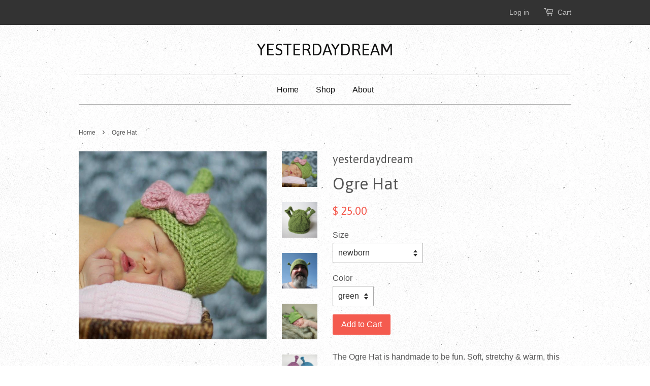

--- FILE ---
content_type: text/html; charset=utf-8
request_url: https://yesterdaydream.com/products/ogre-hat-1
body_size: 14852
content:

<!doctype html>
<!--[if lt IE 7]><html class="no-js lt-ie9 lt-ie8 lt-ie7" lang="en"> <![endif]-->
<!--[if IE 7]><html class="no-js lt-ie9 lt-ie8" lang="en"> <![endif]-->
<!--[if IE 8]><html class="no-js lt-ie9" lang="en"> <![endif]-->
<!--[if IE 9 ]><html class="ie9 no-js"> <![endif]-->
<!--[if (gt IE 9)|!(IE)]><!--> <html class="no-js"> <!--<![endif]-->
<head>

  <!-- Basic page needs ================================================== -->
  <meta charset="utf-8">
  <meta http-equiv="X-UA-Compatible" content="IE=edge,chrome=1">

  
  <link rel="shortcut icon" href="//yesterdaydream.com/cdn/shop/t/4/assets/favicon.png?v=153711073452426378701648833794" type="image/png" />
  

  <!-- Title and description ================================================== -->
  <title>
  Ogre Hat &ndash; YESTERDAYDREAM
  </title>

  
  <meta name="description" content="The Ogre Hat is handmade to be fun. Soft, stretchy &amp;amp; warm, this item can be worn throughout the year and it&#39;s guaranteed to be a stand-out accessory. This hat makes a wonderful photo prop, wonderfully fun baby shower gift, or just a great, playful conversation piece. Seamlessly knit by hand using soft yarn in the p">
  

  <!-- Social meta ================================================== -->
  

  <meta property="og:type" content="product">
  <meta property="og:title" content="Ogre Hat">
  <meta property="og:url" content="https://yesterdaydream.com/products/ogre-hat-1">
  
  <meta property="og:image" content="http://yesterdaydream.com/cdn/shop/products/accessories_14f9c9d6-554f-4f9e-8628-08136eba0b64_grande.jpg?v=1678824319">
  <meta property="og:image:secure_url" content="https://yesterdaydream.com/cdn/shop/products/accessories_14f9c9d6-554f-4f9e-8628-08136eba0b64_grande.jpg?v=1678824319">
  
  <meta property="og:image" content="http://yesterdaydream.com/cdn/shop/products/il_fullxfull.487897589_29h3_5cebbc60-b0d6-4aa8-9309-6ac6ba5e52f1_grande.jpg?v=1678824319">
  <meta property="og:image:secure_url" content="https://yesterdaydream.com/cdn/shop/products/il_fullxfull.487897589_29h3_5cebbc60-b0d6-4aa8-9309-6ac6ba5e52f1_grande.jpg?v=1678824319">
  
  <meta property="og:image" content="http://yesterdaydream.com/cdn/shop/products/il_fullxfull.235120246_0b20b938-ae9a-45d1-8abd-39d07aba68bf_grande.jpg?v=1678824319">
  <meta property="og:image:secure_url" content="https://yesterdaydream.com/cdn/shop/products/il_fullxfull.235120246_0b20b938-ae9a-45d1-8abd-39d07aba68bf_grande.jpg?v=1678824319">
  
  <meta property="og:price:amount" content="25.00">
  <meta property="og:price:currency" content="USD">


  <meta property="og:description" content="The Ogre Hat is handmade to be fun. Soft, stretchy &amp;amp; warm, this item can be worn throughout the year and it&#39;s guaranteed to be a stand-out accessory. This hat makes a wonderful photo prop, wonderfully fun baby shower gift, or just a great, playful conversation piece. Seamlessly knit by hand using soft yarn in the p">

<meta property="og:site_name" content="YESTERDAYDREAM">



<meta name="twitter:card" content="summary">




  <meta name="twitter:title" content="Ogre Hat">
  <meta name="twitter:description" content="The Ogre Hat is handmade to be fun. Soft, stretchy &amp;amp; warm, this item can be worn throughout the year and it&#39;s guaranteed to be a stand-out accessory. This hat makes a wonderful photo prop, wonderfully fun baby shower gift, or just a great, playful conversation piece. Seamlessly knit by">
  <meta name="twitter:image" content="https://yesterdaydream.com/cdn/shop/products/accessories_14f9c9d6-554f-4f9e-8628-08136eba0b64_medium.jpg?v=1678824319">
  <meta name="twitter:image:width" content="240">
  <meta name="twitter:image:height" content="240">



  <!-- Helpers ================================================== -->
  <link rel="canonical" href="https://yesterdaydream.com/products/ogre-hat-1">
  <meta name="viewport" content="width=device-width,initial-scale=1">
  <meta name="theme-color" content="#f45b4f">

  <!-- CSS ================================================== -->
  <link href="//yesterdaydream.com/cdn/shop/t/4/assets/timber.scss.css?v=30040301306964991031657750489" rel="stylesheet" type="text/css" media="all" />
  <link href="//yesterdaydream.com/cdn/shop/t/4/assets/theme.scss.css?v=90812421744606386731657750489" rel="stylesheet" type="text/css" media="all" />

  

  
    
    
    <link href="//fonts.googleapis.com/css?family=Asap:400" rel="stylesheet" type="text/css" media="all" />
  




  <!-- Header hook for plugins ================================================== -->
  <script>window.performance && window.performance.mark && window.performance.mark('shopify.content_for_header.start');</script><meta id="shopify-digital-wallet" name="shopify-digital-wallet" content="/11196770/digital_wallets/dialog">
<meta name="shopify-checkout-api-token" content="b67143a805a8ddf2f24c18bfdd8d2d96">
<link rel="alternate" type="application/json+oembed" href="https://yesterdaydream.com/products/ogre-hat-1.oembed">
<script async="async" src="/checkouts/internal/preloads.js?locale=en-US"></script>
<link rel="preconnect" href="https://shop.app" crossorigin="anonymous">
<script async="async" src="https://shop.app/checkouts/internal/preloads.js?locale=en-US&shop_id=11196770" crossorigin="anonymous"></script>
<script id="apple-pay-shop-capabilities" type="application/json">{"shopId":11196770,"countryCode":"US","currencyCode":"USD","merchantCapabilities":["supports3DS"],"merchantId":"gid:\/\/shopify\/Shop\/11196770","merchantName":"YESTERDAYDREAM","requiredBillingContactFields":["postalAddress","email","phone"],"requiredShippingContactFields":["postalAddress","email","phone"],"shippingType":"shipping","supportedNetworks":["visa","masterCard","amex","discover","elo","jcb"],"total":{"type":"pending","label":"YESTERDAYDREAM","amount":"1.00"},"shopifyPaymentsEnabled":true,"supportsSubscriptions":true}</script>
<script id="shopify-features" type="application/json">{"accessToken":"b67143a805a8ddf2f24c18bfdd8d2d96","betas":["rich-media-storefront-analytics"],"domain":"yesterdaydream.com","predictiveSearch":true,"shopId":11196770,"locale":"en"}</script>
<script>var Shopify = Shopify || {};
Shopify.shop = "yesterdaydream.myshopify.com";
Shopify.locale = "en";
Shopify.currency = {"active":"USD","rate":"1.0"};
Shopify.country = "US";
Shopify.theme = {"name":"Minimal","id":83352774,"schema_name":null,"schema_version":null,"theme_store_id":380,"role":"main"};
Shopify.theme.handle = "null";
Shopify.theme.style = {"id":null,"handle":null};
Shopify.cdnHost = "yesterdaydream.com/cdn";
Shopify.routes = Shopify.routes || {};
Shopify.routes.root = "/";</script>
<script type="module">!function(o){(o.Shopify=o.Shopify||{}).modules=!0}(window);</script>
<script>!function(o){function n(){var o=[];function n(){o.push(Array.prototype.slice.apply(arguments))}return n.q=o,n}var t=o.Shopify=o.Shopify||{};t.loadFeatures=n(),t.autoloadFeatures=n()}(window);</script>
<script>
  window.ShopifyPay = window.ShopifyPay || {};
  window.ShopifyPay.apiHost = "shop.app\/pay";
  window.ShopifyPay.redirectState = null;
</script>
<script id="shop-js-analytics" type="application/json">{"pageType":"product"}</script>
<script defer="defer" async type="module" src="//yesterdaydream.com/cdn/shopifycloud/shop-js/modules/v2/client.init-shop-cart-sync_BT-GjEfc.en.esm.js"></script>
<script defer="defer" async type="module" src="//yesterdaydream.com/cdn/shopifycloud/shop-js/modules/v2/chunk.common_D58fp_Oc.esm.js"></script>
<script defer="defer" async type="module" src="//yesterdaydream.com/cdn/shopifycloud/shop-js/modules/v2/chunk.modal_xMitdFEc.esm.js"></script>
<script type="module">
  await import("//yesterdaydream.com/cdn/shopifycloud/shop-js/modules/v2/client.init-shop-cart-sync_BT-GjEfc.en.esm.js");
await import("//yesterdaydream.com/cdn/shopifycloud/shop-js/modules/v2/chunk.common_D58fp_Oc.esm.js");
await import("//yesterdaydream.com/cdn/shopifycloud/shop-js/modules/v2/chunk.modal_xMitdFEc.esm.js");

  window.Shopify.SignInWithShop?.initShopCartSync?.({"fedCMEnabled":true,"windoidEnabled":true});

</script>
<script>
  window.Shopify = window.Shopify || {};
  if (!window.Shopify.featureAssets) window.Shopify.featureAssets = {};
  window.Shopify.featureAssets['shop-js'] = {"shop-cart-sync":["modules/v2/client.shop-cart-sync_DZOKe7Ll.en.esm.js","modules/v2/chunk.common_D58fp_Oc.esm.js","modules/v2/chunk.modal_xMitdFEc.esm.js"],"init-fed-cm":["modules/v2/client.init-fed-cm_B6oLuCjv.en.esm.js","modules/v2/chunk.common_D58fp_Oc.esm.js","modules/v2/chunk.modal_xMitdFEc.esm.js"],"shop-cash-offers":["modules/v2/client.shop-cash-offers_D2sdYoxE.en.esm.js","modules/v2/chunk.common_D58fp_Oc.esm.js","modules/v2/chunk.modal_xMitdFEc.esm.js"],"shop-login-button":["modules/v2/client.shop-login-button_QeVjl5Y3.en.esm.js","modules/v2/chunk.common_D58fp_Oc.esm.js","modules/v2/chunk.modal_xMitdFEc.esm.js"],"pay-button":["modules/v2/client.pay-button_DXTOsIq6.en.esm.js","modules/v2/chunk.common_D58fp_Oc.esm.js","modules/v2/chunk.modal_xMitdFEc.esm.js"],"shop-button":["modules/v2/client.shop-button_DQZHx9pm.en.esm.js","modules/v2/chunk.common_D58fp_Oc.esm.js","modules/v2/chunk.modal_xMitdFEc.esm.js"],"avatar":["modules/v2/client.avatar_BTnouDA3.en.esm.js"],"init-windoid":["modules/v2/client.init-windoid_CR1B-cfM.en.esm.js","modules/v2/chunk.common_D58fp_Oc.esm.js","modules/v2/chunk.modal_xMitdFEc.esm.js"],"init-shop-for-new-customer-accounts":["modules/v2/client.init-shop-for-new-customer-accounts_C_vY_xzh.en.esm.js","modules/v2/client.shop-login-button_QeVjl5Y3.en.esm.js","modules/v2/chunk.common_D58fp_Oc.esm.js","modules/v2/chunk.modal_xMitdFEc.esm.js"],"init-shop-email-lookup-coordinator":["modules/v2/client.init-shop-email-lookup-coordinator_BI7n9ZSv.en.esm.js","modules/v2/chunk.common_D58fp_Oc.esm.js","modules/v2/chunk.modal_xMitdFEc.esm.js"],"init-shop-cart-sync":["modules/v2/client.init-shop-cart-sync_BT-GjEfc.en.esm.js","modules/v2/chunk.common_D58fp_Oc.esm.js","modules/v2/chunk.modal_xMitdFEc.esm.js"],"shop-toast-manager":["modules/v2/client.shop-toast-manager_DiYdP3xc.en.esm.js","modules/v2/chunk.common_D58fp_Oc.esm.js","modules/v2/chunk.modal_xMitdFEc.esm.js"],"init-customer-accounts":["modules/v2/client.init-customer-accounts_D9ZNqS-Q.en.esm.js","modules/v2/client.shop-login-button_QeVjl5Y3.en.esm.js","modules/v2/chunk.common_D58fp_Oc.esm.js","modules/v2/chunk.modal_xMitdFEc.esm.js"],"init-customer-accounts-sign-up":["modules/v2/client.init-customer-accounts-sign-up_iGw4briv.en.esm.js","modules/v2/client.shop-login-button_QeVjl5Y3.en.esm.js","modules/v2/chunk.common_D58fp_Oc.esm.js","modules/v2/chunk.modal_xMitdFEc.esm.js"],"shop-follow-button":["modules/v2/client.shop-follow-button_CqMgW2wH.en.esm.js","modules/v2/chunk.common_D58fp_Oc.esm.js","modules/v2/chunk.modal_xMitdFEc.esm.js"],"checkout-modal":["modules/v2/client.checkout-modal_xHeaAweL.en.esm.js","modules/v2/chunk.common_D58fp_Oc.esm.js","modules/v2/chunk.modal_xMitdFEc.esm.js"],"shop-login":["modules/v2/client.shop-login_D91U-Q7h.en.esm.js","modules/v2/chunk.common_D58fp_Oc.esm.js","modules/v2/chunk.modal_xMitdFEc.esm.js"],"lead-capture":["modules/v2/client.lead-capture_BJmE1dJe.en.esm.js","modules/v2/chunk.common_D58fp_Oc.esm.js","modules/v2/chunk.modal_xMitdFEc.esm.js"],"payment-terms":["modules/v2/client.payment-terms_Ci9AEqFq.en.esm.js","modules/v2/chunk.common_D58fp_Oc.esm.js","modules/v2/chunk.modal_xMitdFEc.esm.js"]};
</script>
<script id="__st">var __st={"a":11196770,"offset":-28800,"reqid":"d6c7d7cc-c26f-4e76-98e6-cbf6e32588bf-1769184970","pageurl":"yesterdaydream.com\/products\/ogre-hat-1","u":"744382d17861","p":"product","rtyp":"product","rid":7098702757962};</script>
<script>window.ShopifyPaypalV4VisibilityTracking = true;</script>
<script id="captcha-bootstrap">!function(){'use strict';const t='contact',e='account',n='new_comment',o=[[t,t],['blogs',n],['comments',n],[t,'customer']],c=[[e,'customer_login'],[e,'guest_login'],[e,'recover_customer_password'],[e,'create_customer']],r=t=>t.map((([t,e])=>`form[action*='/${t}']:not([data-nocaptcha='true']) input[name='form_type'][value='${e}']`)).join(','),a=t=>()=>t?[...document.querySelectorAll(t)].map((t=>t.form)):[];function s(){const t=[...o],e=r(t);return a(e)}const i='password',u='form_key',d=['recaptcha-v3-token','g-recaptcha-response','h-captcha-response',i],f=()=>{try{return window.sessionStorage}catch{return}},m='__shopify_v',_=t=>t.elements[u];function p(t,e,n=!1){try{const o=window.sessionStorage,c=JSON.parse(o.getItem(e)),{data:r}=function(t){const{data:e,action:n}=t;return t[m]||n?{data:e,action:n}:{data:t,action:n}}(c);for(const[e,n]of Object.entries(r))t.elements[e]&&(t.elements[e].value=n);n&&o.removeItem(e)}catch(o){console.error('form repopulation failed',{error:o})}}const l='form_type',E='cptcha';function T(t){t.dataset[E]=!0}const w=window,h=w.document,L='Shopify',v='ce_forms',y='captcha';let A=!1;((t,e)=>{const n=(g='f06e6c50-85a8-45c8-87d0-21a2b65856fe',I='https://cdn.shopify.com/shopifycloud/storefront-forms-hcaptcha/ce_storefront_forms_captcha_hcaptcha.v1.5.2.iife.js',D={infoText:'Protected by hCaptcha',privacyText:'Privacy',termsText:'Terms'},(t,e,n)=>{const o=w[L][v],c=o.bindForm;if(c)return c(t,g,e,D).then(n);var r;o.q.push([[t,g,e,D],n]),r=I,A||(h.body.append(Object.assign(h.createElement('script'),{id:'captcha-provider',async:!0,src:r})),A=!0)});var g,I,D;w[L]=w[L]||{},w[L][v]=w[L][v]||{},w[L][v].q=[],w[L][y]=w[L][y]||{},w[L][y].protect=function(t,e){n(t,void 0,e),T(t)},Object.freeze(w[L][y]),function(t,e,n,w,h,L){const[v,y,A,g]=function(t,e,n){const i=e?o:[],u=t?c:[],d=[...i,...u],f=r(d),m=r(i),_=r(d.filter((([t,e])=>n.includes(e))));return[a(f),a(m),a(_),s()]}(w,h,L),I=t=>{const e=t.target;return e instanceof HTMLFormElement?e:e&&e.form},D=t=>v().includes(t);t.addEventListener('submit',(t=>{const e=I(t);if(!e)return;const n=D(e)&&!e.dataset.hcaptchaBound&&!e.dataset.recaptchaBound,o=_(e),c=g().includes(e)&&(!o||!o.value);(n||c)&&t.preventDefault(),c&&!n&&(function(t){try{if(!f())return;!function(t){const e=f();if(!e)return;const n=_(t);if(!n)return;const o=n.value;o&&e.removeItem(o)}(t);const e=Array.from(Array(32),(()=>Math.random().toString(36)[2])).join('');!function(t,e){_(t)||t.append(Object.assign(document.createElement('input'),{type:'hidden',name:u})),t.elements[u].value=e}(t,e),function(t,e){const n=f();if(!n)return;const o=[...t.querySelectorAll(`input[type='${i}']`)].map((({name:t})=>t)),c=[...d,...o],r={};for(const[a,s]of new FormData(t).entries())c.includes(a)||(r[a]=s);n.setItem(e,JSON.stringify({[m]:1,action:t.action,data:r}))}(t,e)}catch(e){console.error('failed to persist form',e)}}(e),e.submit())}));const S=(t,e)=>{t&&!t.dataset[E]&&(n(t,e.some((e=>e===t))),T(t))};for(const o of['focusin','change'])t.addEventListener(o,(t=>{const e=I(t);D(e)&&S(e,y())}));const B=e.get('form_key'),M=e.get(l),P=B&&M;t.addEventListener('DOMContentLoaded',(()=>{const t=y();if(P)for(const e of t)e.elements[l].value===M&&p(e,B);[...new Set([...A(),...v().filter((t=>'true'===t.dataset.shopifyCaptcha))])].forEach((e=>S(e,t)))}))}(h,new URLSearchParams(w.location.search),n,t,e,['guest_login'])})(!0,!0)}();</script>
<script integrity="sha256-4kQ18oKyAcykRKYeNunJcIwy7WH5gtpwJnB7kiuLZ1E=" data-source-attribution="shopify.loadfeatures" defer="defer" src="//yesterdaydream.com/cdn/shopifycloud/storefront/assets/storefront/load_feature-a0a9edcb.js" crossorigin="anonymous"></script>
<script crossorigin="anonymous" defer="defer" src="//yesterdaydream.com/cdn/shopifycloud/storefront/assets/shopify_pay/storefront-65b4c6d7.js?v=20250812"></script>
<script data-source-attribution="shopify.dynamic_checkout.dynamic.init">var Shopify=Shopify||{};Shopify.PaymentButton=Shopify.PaymentButton||{isStorefrontPortableWallets:!0,init:function(){window.Shopify.PaymentButton.init=function(){};var t=document.createElement("script");t.src="https://yesterdaydream.com/cdn/shopifycloud/portable-wallets/latest/portable-wallets.en.js",t.type="module",document.head.appendChild(t)}};
</script>
<script data-source-attribution="shopify.dynamic_checkout.buyer_consent">
  function portableWalletsHideBuyerConsent(e){var t=document.getElementById("shopify-buyer-consent"),n=document.getElementById("shopify-subscription-policy-button");t&&n&&(t.classList.add("hidden"),t.setAttribute("aria-hidden","true"),n.removeEventListener("click",e))}function portableWalletsShowBuyerConsent(e){var t=document.getElementById("shopify-buyer-consent"),n=document.getElementById("shopify-subscription-policy-button");t&&n&&(t.classList.remove("hidden"),t.removeAttribute("aria-hidden"),n.addEventListener("click",e))}window.Shopify?.PaymentButton&&(window.Shopify.PaymentButton.hideBuyerConsent=portableWalletsHideBuyerConsent,window.Shopify.PaymentButton.showBuyerConsent=portableWalletsShowBuyerConsent);
</script>
<script data-source-attribution="shopify.dynamic_checkout.cart.bootstrap">document.addEventListener("DOMContentLoaded",(function(){function t(){return document.querySelector("shopify-accelerated-checkout-cart, shopify-accelerated-checkout")}if(t())Shopify.PaymentButton.init();else{new MutationObserver((function(e,n){t()&&(Shopify.PaymentButton.init(),n.disconnect())})).observe(document.body,{childList:!0,subtree:!0})}}));
</script>
<link id="shopify-accelerated-checkout-styles" rel="stylesheet" media="screen" href="https://yesterdaydream.com/cdn/shopifycloud/portable-wallets/latest/accelerated-checkout-backwards-compat.css" crossorigin="anonymous">
<style id="shopify-accelerated-checkout-cart">
        #shopify-buyer-consent {
  margin-top: 1em;
  display: inline-block;
  width: 100%;
}

#shopify-buyer-consent.hidden {
  display: none;
}

#shopify-subscription-policy-button {
  background: none;
  border: none;
  padding: 0;
  text-decoration: underline;
  font-size: inherit;
  cursor: pointer;
}

#shopify-subscription-policy-button::before {
  box-shadow: none;
}

      </style>

<script>window.performance && window.performance.mark && window.performance.mark('shopify.content_for_header.end');</script>

  

<!--[if lt IE 9]>
<script src="//cdnjs.cloudflare.com/ajax/libs/html5shiv/3.7.2/html5shiv.min.js" type="text/javascript"></script>
<script src="//yesterdaydream.com/cdn/shop/t/4/assets/respond.min.js?v=52248677837542619231452294299" type="text/javascript"></script>
<link href="//yesterdaydream.com/cdn/shop/t/4/assets/respond-proxy.html" id="respond-proxy" rel="respond-proxy" />
<link href="//yesterdaydream.com/search?q=5df80b41dc64c456b745d299d99375a0" id="respond-redirect" rel="respond-redirect" />
<script src="//yesterdaydream.com/search?q=5df80b41dc64c456b745d299d99375a0" type="text/javascript"></script>
<![endif]-->



  <script src="//ajax.googleapis.com/ajax/libs/jquery/1.11.0/jquery.min.js" type="text/javascript"></script>
  <script src="//yesterdaydream.com/cdn/shop/t/4/assets/modernizr.min.js?v=26620055551102246001452294299" type="text/javascript"></script>

  
  

<link href="https://monorail-edge.shopifysvc.com" rel="dns-prefetch">
<script>(function(){if ("sendBeacon" in navigator && "performance" in window) {try {var session_token_from_headers = performance.getEntriesByType('navigation')[0].serverTiming.find(x => x.name == '_s').description;} catch {var session_token_from_headers = undefined;}var session_cookie_matches = document.cookie.match(/_shopify_s=([^;]*)/);var session_token_from_cookie = session_cookie_matches && session_cookie_matches.length === 2 ? session_cookie_matches[1] : "";var session_token = session_token_from_headers || session_token_from_cookie || "";function handle_abandonment_event(e) {var entries = performance.getEntries().filter(function(entry) {return /monorail-edge.shopifysvc.com/.test(entry.name);});if (!window.abandonment_tracked && entries.length === 0) {window.abandonment_tracked = true;var currentMs = Date.now();var navigation_start = performance.timing.navigationStart;var payload = {shop_id: 11196770,url: window.location.href,navigation_start,duration: currentMs - navigation_start,session_token,page_type: "product"};window.navigator.sendBeacon("https://monorail-edge.shopifysvc.com/v1/produce", JSON.stringify({schema_id: "online_store_buyer_site_abandonment/1.1",payload: payload,metadata: {event_created_at_ms: currentMs,event_sent_at_ms: currentMs}}));}}window.addEventListener('pagehide', handle_abandonment_event);}}());</script>
<script id="web-pixels-manager-setup">(function e(e,d,r,n,o){if(void 0===o&&(o={}),!Boolean(null===(a=null===(i=window.Shopify)||void 0===i?void 0:i.analytics)||void 0===a?void 0:a.replayQueue)){var i,a;window.Shopify=window.Shopify||{};var t=window.Shopify;t.analytics=t.analytics||{};var s=t.analytics;s.replayQueue=[],s.publish=function(e,d,r){return s.replayQueue.push([e,d,r]),!0};try{self.performance.mark("wpm:start")}catch(e){}var l=function(){var e={modern:/Edge?\/(1{2}[4-9]|1[2-9]\d|[2-9]\d{2}|\d{4,})\.\d+(\.\d+|)|Firefox\/(1{2}[4-9]|1[2-9]\d|[2-9]\d{2}|\d{4,})\.\d+(\.\d+|)|Chrom(ium|e)\/(9{2}|\d{3,})\.\d+(\.\d+|)|(Maci|X1{2}).+ Version\/(15\.\d+|(1[6-9]|[2-9]\d|\d{3,})\.\d+)([,.]\d+|)( \(\w+\)|)( Mobile\/\w+|) Safari\/|Chrome.+OPR\/(9{2}|\d{3,})\.\d+\.\d+|(CPU[ +]OS|iPhone[ +]OS|CPU[ +]iPhone|CPU IPhone OS|CPU iPad OS)[ +]+(15[._]\d+|(1[6-9]|[2-9]\d|\d{3,})[._]\d+)([._]\d+|)|Android:?[ /-](13[3-9]|1[4-9]\d|[2-9]\d{2}|\d{4,})(\.\d+|)(\.\d+|)|Android.+Firefox\/(13[5-9]|1[4-9]\d|[2-9]\d{2}|\d{4,})\.\d+(\.\d+|)|Android.+Chrom(ium|e)\/(13[3-9]|1[4-9]\d|[2-9]\d{2}|\d{4,})\.\d+(\.\d+|)|SamsungBrowser\/([2-9]\d|\d{3,})\.\d+/,legacy:/Edge?\/(1[6-9]|[2-9]\d|\d{3,})\.\d+(\.\d+|)|Firefox\/(5[4-9]|[6-9]\d|\d{3,})\.\d+(\.\d+|)|Chrom(ium|e)\/(5[1-9]|[6-9]\d|\d{3,})\.\d+(\.\d+|)([\d.]+$|.*Safari\/(?![\d.]+ Edge\/[\d.]+$))|(Maci|X1{2}).+ Version\/(10\.\d+|(1[1-9]|[2-9]\d|\d{3,})\.\d+)([,.]\d+|)( \(\w+\)|)( Mobile\/\w+|) Safari\/|Chrome.+OPR\/(3[89]|[4-9]\d|\d{3,})\.\d+\.\d+|(CPU[ +]OS|iPhone[ +]OS|CPU[ +]iPhone|CPU IPhone OS|CPU iPad OS)[ +]+(10[._]\d+|(1[1-9]|[2-9]\d|\d{3,})[._]\d+)([._]\d+|)|Android:?[ /-](13[3-9]|1[4-9]\d|[2-9]\d{2}|\d{4,})(\.\d+|)(\.\d+|)|Mobile Safari.+OPR\/([89]\d|\d{3,})\.\d+\.\d+|Android.+Firefox\/(13[5-9]|1[4-9]\d|[2-9]\d{2}|\d{4,})\.\d+(\.\d+|)|Android.+Chrom(ium|e)\/(13[3-9]|1[4-9]\d|[2-9]\d{2}|\d{4,})\.\d+(\.\d+|)|Android.+(UC? ?Browser|UCWEB|U3)[ /]?(15\.([5-9]|\d{2,})|(1[6-9]|[2-9]\d|\d{3,})\.\d+)\.\d+|SamsungBrowser\/(5\.\d+|([6-9]|\d{2,})\.\d+)|Android.+MQ{2}Browser\/(14(\.(9|\d{2,})|)|(1[5-9]|[2-9]\d|\d{3,})(\.\d+|))(\.\d+|)|K[Aa][Ii]OS\/(3\.\d+|([4-9]|\d{2,})\.\d+)(\.\d+|)/},d=e.modern,r=e.legacy,n=navigator.userAgent;return n.match(d)?"modern":n.match(r)?"legacy":"unknown"}(),u="modern"===l?"modern":"legacy",c=(null!=n?n:{modern:"",legacy:""})[u],f=function(e){return[e.baseUrl,"/wpm","/b",e.hashVersion,"modern"===e.buildTarget?"m":"l",".js"].join("")}({baseUrl:d,hashVersion:r,buildTarget:u}),m=function(e){var d=e.version,r=e.bundleTarget,n=e.surface,o=e.pageUrl,i=e.monorailEndpoint;return{emit:function(e){var a=e.status,t=e.errorMsg,s=(new Date).getTime(),l=JSON.stringify({metadata:{event_sent_at_ms:s},events:[{schema_id:"web_pixels_manager_load/3.1",payload:{version:d,bundle_target:r,page_url:o,status:a,surface:n,error_msg:t},metadata:{event_created_at_ms:s}}]});if(!i)return console&&console.warn&&console.warn("[Web Pixels Manager] No Monorail endpoint provided, skipping logging."),!1;try{return self.navigator.sendBeacon.bind(self.navigator)(i,l)}catch(e){}var u=new XMLHttpRequest;try{return u.open("POST",i,!0),u.setRequestHeader("Content-Type","text/plain"),u.send(l),!0}catch(e){return console&&console.warn&&console.warn("[Web Pixels Manager] Got an unhandled error while logging to Monorail."),!1}}}}({version:r,bundleTarget:l,surface:e.surface,pageUrl:self.location.href,monorailEndpoint:e.monorailEndpoint});try{o.browserTarget=l,function(e){var d=e.src,r=e.async,n=void 0===r||r,o=e.onload,i=e.onerror,a=e.sri,t=e.scriptDataAttributes,s=void 0===t?{}:t,l=document.createElement("script"),u=document.querySelector("head"),c=document.querySelector("body");if(l.async=n,l.src=d,a&&(l.integrity=a,l.crossOrigin="anonymous"),s)for(var f in s)if(Object.prototype.hasOwnProperty.call(s,f))try{l.dataset[f]=s[f]}catch(e){}if(o&&l.addEventListener("load",o),i&&l.addEventListener("error",i),u)u.appendChild(l);else{if(!c)throw new Error("Did not find a head or body element to append the script");c.appendChild(l)}}({src:f,async:!0,onload:function(){if(!function(){var e,d;return Boolean(null===(d=null===(e=window.Shopify)||void 0===e?void 0:e.analytics)||void 0===d?void 0:d.initialized)}()){var d=window.webPixelsManager.init(e)||void 0;if(d){var r=window.Shopify.analytics;r.replayQueue.forEach((function(e){var r=e[0],n=e[1],o=e[2];d.publishCustomEvent(r,n,o)})),r.replayQueue=[],r.publish=d.publishCustomEvent,r.visitor=d.visitor,r.initialized=!0}}},onerror:function(){return m.emit({status:"failed",errorMsg:"".concat(f," has failed to load")})},sri:function(e){var d=/^sha384-[A-Za-z0-9+/=]+$/;return"string"==typeof e&&d.test(e)}(c)?c:"",scriptDataAttributes:o}),m.emit({status:"loading"})}catch(e){m.emit({status:"failed",errorMsg:(null==e?void 0:e.message)||"Unknown error"})}}})({shopId: 11196770,storefrontBaseUrl: "https://yesterdaydream.com",extensionsBaseUrl: "https://extensions.shopifycdn.com/cdn/shopifycloud/web-pixels-manager",monorailEndpoint: "https://monorail-edge.shopifysvc.com/unstable/produce_batch",surface: "storefront-renderer",enabledBetaFlags: ["2dca8a86"],webPixelsConfigList: [{"id":"65339466","eventPayloadVersion":"v1","runtimeContext":"LAX","scriptVersion":"1","type":"CUSTOM","privacyPurposes":["ANALYTICS"],"name":"Google Analytics tag (migrated)"},{"id":"shopify-app-pixel","configuration":"{}","eventPayloadVersion":"v1","runtimeContext":"STRICT","scriptVersion":"0450","apiClientId":"shopify-pixel","type":"APP","privacyPurposes":["ANALYTICS","MARKETING"]},{"id":"shopify-custom-pixel","eventPayloadVersion":"v1","runtimeContext":"LAX","scriptVersion":"0450","apiClientId":"shopify-pixel","type":"CUSTOM","privacyPurposes":["ANALYTICS","MARKETING"]}],isMerchantRequest: false,initData: {"shop":{"name":"YESTERDAYDREAM","paymentSettings":{"currencyCode":"USD"},"myshopifyDomain":"yesterdaydream.myshopify.com","countryCode":"US","storefrontUrl":"https:\/\/yesterdaydream.com"},"customer":null,"cart":null,"checkout":null,"productVariants":[{"price":{"amount":25.0,"currencyCode":"USD"},"product":{"title":"Ogre Hat","vendor":"yesterdaydream","id":"7098702757962","untranslatedTitle":"Ogre Hat","url":"\/products\/ogre-hat-1","type":""},"id":"40277181104202","image":{"src":"\/\/yesterdaydream.com\/cdn\/shop\/products\/accessories_14f9c9d6-554f-4f9e-8628-08136eba0b64.jpg?v=1678824319"},"sku":null,"title":"newborn \/ green","untranslatedTitle":"newborn \/ green"},{"price":{"amount":28.0,"currencyCode":"USD"},"product":{"title":"Ogre Hat","vendor":"yesterdaydream","id":"7098702757962","untranslatedTitle":"Ogre Hat","url":"\/products\/ogre-hat-1","type":""},"id":"40277181202506","image":{"src":"\/\/yesterdaydream.com\/cdn\/shop\/products\/accessories_14f9c9d6-554f-4f9e-8628-08136eba0b64.jpg?v=1678824319"},"sku":null,"title":"newborn - with bow \/ green","untranslatedTitle":"newborn - with bow \/ green"},{"price":{"amount":28.0,"currencyCode":"USD"},"product":{"title":"Ogre Hat","vendor":"yesterdaydream","id":"7098702757962","untranslatedTitle":"Ogre Hat","url":"\/products\/ogre-hat-1","type":""},"id":"40277181300810","image":{"src":"\/\/yesterdaydream.com\/cdn\/shop\/products\/accessories_14f9c9d6-554f-4f9e-8628-08136eba0b64.jpg?v=1678824319"},"sku":null,"title":"child \/ green","untranslatedTitle":"child \/ green"},{"price":{"amount":31.0,"currencyCode":"USD"},"product":{"title":"Ogre Hat","vendor":"yesterdaydream","id":"7098702757962","untranslatedTitle":"Ogre Hat","url":"\/products\/ogre-hat-1","type":""},"id":"40277181399114","image":{"src":"\/\/yesterdaydream.com\/cdn\/shop\/products\/accessories_14f9c9d6-554f-4f9e-8628-08136eba0b64.jpg?v=1678824319"},"sku":null,"title":"child - with bow \/ green","untranslatedTitle":"child - with bow \/ green"},{"price":{"amount":33.0,"currencyCode":"USD"},"product":{"title":"Ogre Hat","vendor":"yesterdaydream","id":"7098702757962","untranslatedTitle":"Ogre Hat","url":"\/products\/ogre-hat-1","type":""},"id":"40277181497418","image":{"src":"\/\/yesterdaydream.com\/cdn\/shop\/products\/accessories_14f9c9d6-554f-4f9e-8628-08136eba0b64.jpg?v=1678824319"},"sku":null,"title":"adult \/ green","untranslatedTitle":"adult \/ green"},{"price":{"amount":36.0,"currencyCode":"USD"},"product":{"title":"Ogre Hat","vendor":"yesterdaydream","id":"7098702757962","untranslatedTitle":"Ogre Hat","url":"\/products\/ogre-hat-1","type":""},"id":"40277181595722","image":{"src":"\/\/yesterdaydream.com\/cdn\/shop\/products\/accessories_14f9c9d6-554f-4f9e-8628-08136eba0b64.jpg?v=1678824319"},"sku":null,"title":"adult - with bow \/ green","untranslatedTitle":"adult - with bow \/ green"}],"purchasingCompany":null},},"https://yesterdaydream.com/cdn","fcfee988w5aeb613cpc8e4bc33m6693e112",{"modern":"","legacy":""},{"shopId":"11196770","storefrontBaseUrl":"https:\/\/yesterdaydream.com","extensionBaseUrl":"https:\/\/extensions.shopifycdn.com\/cdn\/shopifycloud\/web-pixels-manager","surface":"storefront-renderer","enabledBetaFlags":"[\"2dca8a86\"]","isMerchantRequest":"false","hashVersion":"fcfee988w5aeb613cpc8e4bc33m6693e112","publish":"custom","events":"[[\"page_viewed\",{}],[\"product_viewed\",{\"productVariant\":{\"price\":{\"amount\":25.0,\"currencyCode\":\"USD\"},\"product\":{\"title\":\"Ogre Hat\",\"vendor\":\"yesterdaydream\",\"id\":\"7098702757962\",\"untranslatedTitle\":\"Ogre Hat\",\"url\":\"\/products\/ogre-hat-1\",\"type\":\"\"},\"id\":\"40277181104202\",\"image\":{\"src\":\"\/\/yesterdaydream.com\/cdn\/shop\/products\/accessories_14f9c9d6-554f-4f9e-8628-08136eba0b64.jpg?v=1678824319\"},\"sku\":null,\"title\":\"newborn \/ green\",\"untranslatedTitle\":\"newborn \/ green\"}}]]"});</script><script>
  window.ShopifyAnalytics = window.ShopifyAnalytics || {};
  window.ShopifyAnalytics.meta = window.ShopifyAnalytics.meta || {};
  window.ShopifyAnalytics.meta.currency = 'USD';
  var meta = {"product":{"id":7098702757962,"gid":"gid:\/\/shopify\/Product\/7098702757962","vendor":"yesterdaydream","type":"","handle":"ogre-hat-1","variants":[{"id":40277181104202,"price":2500,"name":"Ogre Hat - newborn \/ green","public_title":"newborn \/ green","sku":null},{"id":40277181202506,"price":2800,"name":"Ogre Hat - newborn - with bow \/ green","public_title":"newborn - with bow \/ green","sku":null},{"id":40277181300810,"price":2800,"name":"Ogre Hat - child \/ green","public_title":"child \/ green","sku":null},{"id":40277181399114,"price":3100,"name":"Ogre Hat - child - with bow \/ green","public_title":"child - with bow \/ green","sku":null},{"id":40277181497418,"price":3300,"name":"Ogre Hat - adult \/ green","public_title":"adult \/ green","sku":null},{"id":40277181595722,"price":3600,"name":"Ogre Hat - adult - with bow \/ green","public_title":"adult - with bow \/ green","sku":null}],"remote":false},"page":{"pageType":"product","resourceType":"product","resourceId":7098702757962,"requestId":"d6c7d7cc-c26f-4e76-98e6-cbf6e32588bf-1769184970"}};
  for (var attr in meta) {
    window.ShopifyAnalytics.meta[attr] = meta[attr];
  }
</script>
<script class="analytics">
  (function () {
    var customDocumentWrite = function(content) {
      var jquery = null;

      if (window.jQuery) {
        jquery = window.jQuery;
      } else if (window.Checkout && window.Checkout.$) {
        jquery = window.Checkout.$;
      }

      if (jquery) {
        jquery('body').append(content);
      }
    };

    var hasLoggedConversion = function(token) {
      if (token) {
        return document.cookie.indexOf('loggedConversion=' + token) !== -1;
      }
      return false;
    }

    var setCookieIfConversion = function(token) {
      if (token) {
        var twoMonthsFromNow = new Date(Date.now());
        twoMonthsFromNow.setMonth(twoMonthsFromNow.getMonth() + 2);

        document.cookie = 'loggedConversion=' + token + '; expires=' + twoMonthsFromNow;
      }
    }

    var trekkie = window.ShopifyAnalytics.lib = window.trekkie = window.trekkie || [];
    if (trekkie.integrations) {
      return;
    }
    trekkie.methods = [
      'identify',
      'page',
      'ready',
      'track',
      'trackForm',
      'trackLink'
    ];
    trekkie.factory = function(method) {
      return function() {
        var args = Array.prototype.slice.call(arguments);
        args.unshift(method);
        trekkie.push(args);
        return trekkie;
      };
    };
    for (var i = 0; i < trekkie.methods.length; i++) {
      var key = trekkie.methods[i];
      trekkie[key] = trekkie.factory(key);
    }
    trekkie.load = function(config) {
      trekkie.config = config || {};
      trekkie.config.initialDocumentCookie = document.cookie;
      var first = document.getElementsByTagName('script')[0];
      var script = document.createElement('script');
      script.type = 'text/javascript';
      script.onerror = function(e) {
        var scriptFallback = document.createElement('script');
        scriptFallback.type = 'text/javascript';
        scriptFallback.onerror = function(error) {
                var Monorail = {
      produce: function produce(monorailDomain, schemaId, payload) {
        var currentMs = new Date().getTime();
        var event = {
          schema_id: schemaId,
          payload: payload,
          metadata: {
            event_created_at_ms: currentMs,
            event_sent_at_ms: currentMs
          }
        };
        return Monorail.sendRequest("https://" + monorailDomain + "/v1/produce", JSON.stringify(event));
      },
      sendRequest: function sendRequest(endpointUrl, payload) {
        // Try the sendBeacon API
        if (window && window.navigator && typeof window.navigator.sendBeacon === 'function' && typeof window.Blob === 'function' && !Monorail.isIos12()) {
          var blobData = new window.Blob([payload], {
            type: 'text/plain'
          });

          if (window.navigator.sendBeacon(endpointUrl, blobData)) {
            return true;
          } // sendBeacon was not successful

        } // XHR beacon

        var xhr = new XMLHttpRequest();

        try {
          xhr.open('POST', endpointUrl);
          xhr.setRequestHeader('Content-Type', 'text/plain');
          xhr.send(payload);
        } catch (e) {
          console.log(e);
        }

        return false;
      },
      isIos12: function isIos12() {
        return window.navigator.userAgent.lastIndexOf('iPhone; CPU iPhone OS 12_') !== -1 || window.navigator.userAgent.lastIndexOf('iPad; CPU OS 12_') !== -1;
      }
    };
    Monorail.produce('monorail-edge.shopifysvc.com',
      'trekkie_storefront_load_errors/1.1',
      {shop_id: 11196770,
      theme_id: 83352774,
      app_name: "storefront",
      context_url: window.location.href,
      source_url: "//yesterdaydream.com/cdn/s/trekkie.storefront.8d95595f799fbf7e1d32231b9a28fd43b70c67d3.min.js"});

        };
        scriptFallback.async = true;
        scriptFallback.src = '//yesterdaydream.com/cdn/s/trekkie.storefront.8d95595f799fbf7e1d32231b9a28fd43b70c67d3.min.js';
        first.parentNode.insertBefore(scriptFallback, first);
      };
      script.async = true;
      script.src = '//yesterdaydream.com/cdn/s/trekkie.storefront.8d95595f799fbf7e1d32231b9a28fd43b70c67d3.min.js';
      first.parentNode.insertBefore(script, first);
    };
    trekkie.load(
      {"Trekkie":{"appName":"storefront","development":false,"defaultAttributes":{"shopId":11196770,"isMerchantRequest":null,"themeId":83352774,"themeCityHash":"11137960851065560406","contentLanguage":"en","currency":"USD","eventMetadataId":"a6e50cf7-b5de-43da-9c06-af8d3214608a"},"isServerSideCookieWritingEnabled":true,"monorailRegion":"shop_domain","enabledBetaFlags":["65f19447"]},"Session Attribution":{},"S2S":{"facebookCapiEnabled":true,"source":"trekkie-storefront-renderer","apiClientId":580111}}
    );

    var loaded = false;
    trekkie.ready(function() {
      if (loaded) return;
      loaded = true;

      window.ShopifyAnalytics.lib = window.trekkie;

      var originalDocumentWrite = document.write;
      document.write = customDocumentWrite;
      try { window.ShopifyAnalytics.merchantGoogleAnalytics.call(this); } catch(error) {};
      document.write = originalDocumentWrite;

      window.ShopifyAnalytics.lib.page(null,{"pageType":"product","resourceType":"product","resourceId":7098702757962,"requestId":"d6c7d7cc-c26f-4e76-98e6-cbf6e32588bf-1769184970","shopifyEmitted":true});

      var match = window.location.pathname.match(/checkouts\/(.+)\/(thank_you|post_purchase)/)
      var token = match? match[1]: undefined;
      if (!hasLoggedConversion(token)) {
        setCookieIfConversion(token);
        window.ShopifyAnalytics.lib.track("Viewed Product",{"currency":"USD","variantId":40277181104202,"productId":7098702757962,"productGid":"gid:\/\/shopify\/Product\/7098702757962","name":"Ogre Hat - newborn \/ green","price":"25.00","sku":null,"brand":"yesterdaydream","variant":"newborn \/ green","category":"","nonInteraction":true,"remote":false},undefined,undefined,{"shopifyEmitted":true});
      window.ShopifyAnalytics.lib.track("monorail:\/\/trekkie_storefront_viewed_product\/1.1",{"currency":"USD","variantId":40277181104202,"productId":7098702757962,"productGid":"gid:\/\/shopify\/Product\/7098702757962","name":"Ogre Hat - newborn \/ green","price":"25.00","sku":null,"brand":"yesterdaydream","variant":"newborn \/ green","category":"","nonInteraction":true,"remote":false,"referer":"https:\/\/yesterdaydream.com\/products\/ogre-hat-1"});
      }
    });


        var eventsListenerScript = document.createElement('script');
        eventsListenerScript.async = true;
        eventsListenerScript.src = "//yesterdaydream.com/cdn/shopifycloud/storefront/assets/shop_events_listener-3da45d37.js";
        document.getElementsByTagName('head')[0].appendChild(eventsListenerScript);

})();</script>
  <script>
  if (!window.ga || (window.ga && typeof window.ga !== 'function')) {
    window.ga = function ga() {
      (window.ga.q = window.ga.q || []).push(arguments);
      if (window.Shopify && window.Shopify.analytics && typeof window.Shopify.analytics.publish === 'function') {
        window.Shopify.analytics.publish("ga_stub_called", {}, {sendTo: "google_osp_migration"});
      }
      console.error("Shopify's Google Analytics stub called with:", Array.from(arguments), "\nSee https://help.shopify.com/manual/promoting-marketing/pixels/pixel-migration#google for more information.");
    };
    if (window.Shopify && window.Shopify.analytics && typeof window.Shopify.analytics.publish === 'function') {
      window.Shopify.analytics.publish("ga_stub_initialized", {}, {sendTo: "google_osp_migration"});
    }
  }
</script>
<script
  defer
  src="https://yesterdaydream.com/cdn/shopifycloud/perf-kit/shopify-perf-kit-3.0.4.min.js"
  data-application="storefront-renderer"
  data-shop-id="11196770"
  data-render-region="gcp-us-central1"
  data-page-type="product"
  data-theme-instance-id="83352774"
  data-theme-name=""
  data-theme-version=""
  data-monorail-region="shop_domain"
  data-resource-timing-sampling-rate="10"
  data-shs="true"
  data-shs-beacon="true"
  data-shs-export-with-fetch="true"
  data-shs-logs-sample-rate="1"
  data-shs-beacon-endpoint="https://yesterdaydream.com/api/collect"
></script>
</head>

<body id="ogre-hat" class="template-product" >

  <div class="header-bar">
  <div class="wrapper medium-down--hide">
    <div class="post-large--display-table">

      <div class="header-bar__left post-large--display-table-cell">

        

        

        
          
        

      </div>

      <div class="header-bar__right post-large--display-table-cell">

        
          <ul class="header-bar__module header-bar__module--list">
            
              <li>
                <a href="/account/login" id="customer_login_link">Log in</a>
              </li>
            
          </ul>
        

        <div class="header-bar__module">
          <span class="header-bar__sep" aria-hidden="true"></span>
          <a href="/cart" class="cart-page-link">
            <span class="icon icon-cart header-bar__cart-icon" aria-hidden="true"></span>
          </a>
        </div>

        <div class="header-bar__module">
          <a href="/cart" class="cart-page-link">
            Cart
            <span class="cart-count header-bar__cart-count hidden-count">0</span>
          </a>
        </div>

        

      </div>
    </div>
  </div>
  <div class="wrapper post-large--hide">
    <button type="button" class="mobile-nav-trigger" id="MobileNavTrigger">
      <span class="icon icon-hamburger" aria-hidden="true"></span>
      Menu
    </button>
    <a href="/cart" class="cart-page-link mobile-cart-page-link">
      <span class="icon icon-cart header-bar__cart-icon" aria-hidden="true"></span>
      Cart <span class="cart-count hidden-count">0</span>
    </a>
  </div>
  <ul id="MobileNav" class="mobile-nav post-large--hide">
  
  
  
  <li class="mobile-nav__link" aria-haspopup="true">
    
      <a href="/" class="mobile-nav">
        Home
      </a>
    
  </li>
  
  
  <li class="mobile-nav__link" aria-haspopup="true">
    
      <a href="/collections" class="mobile-nav">
        Shop
      </a>
    
  </li>
  
  
  <li class="mobile-nav__link" aria-haspopup="true">
    
      <a href="/pages/about-us" class="mobile-nav">
        About
      </a>
    
  </li>
  

  
    
      <li class="mobile-nav__link">
        <a href="/account/login" id="customer_login_link">Log in</a>
      </li>
      
        <li class="mobile-nav__link">
          <a href="/account/register" id="customer_register_link">Create account</a>
        </li>
      
    
  
  
  <li class="mobile-nav__link">
    
  </li>
  
</ul>

</div>


  <header class="site-header" role="banner">
    <div class="wrapper">

      

      <div class="grid--full">
        <div class="grid__item">
          
            <div class="h1 site-header__logo" itemscope itemtype="http://schema.org/Organization">
          
            
              <a href="/" itemprop="url">YESTERDAYDREAM</a>
            
          
            </div>
          
          
        </div>
      </div>
      <div class="grid--full medium-down--hide">
        <div class="grid__item">
          
<ul class="site-nav" id="AccessibleNav">
  
    
    
    
      <li >
        <a href="/" class="site-nav__link">Home</a>
      </li>
    
  
    
    
    
      <li >
        <a href="/collections" class="site-nav__link">Shop</a>
      </li>
    
  
    
    
    
      <li >
        <a href="/pages/about-us" class="site-nav__link">About</a>
      </li>
    
  
</ul>

        </div>
      </div>

      

    </div>
  </header>

  <main class="wrapper main-content" role="main">
    <div class="grid">
        <div class="grid__item">
          <div itemscope itemtype="http://schema.org/Product">

  <meta itemprop="url" content="https://yesterdaydream.com/products/ogre-hat-1">
  <meta itemprop="image" content="//yesterdaydream.com/cdn/shop/products/accessories_14f9c9d6-554f-4f9e-8628-08136eba0b64_grande.jpg?v=1678824319">

  <div class="section-header section-header--breadcrumb">
    

<nav class="breadcrumb" role="navigation" aria-label="breadcrumbs">
  <a href="/" title="Back to the frontpage">Home</a>

  

    
    <span aria-hidden="true" class="breadcrumb__sep">&rsaquo;</span>
    <span>Ogre Hat</span>

  
</nav>


  </div>

  <div class="product-single">
    <div class="grid product-single__hero">
      <div class="grid__item post-large--one-half">

        

          <div class="grid">

            <div class="grid__item four-fifths product-single__photos" id="ProductPhoto">
              
              <img src="//yesterdaydream.com/cdn/shop/products/accessories_14f9c9d6-554f-4f9e-8628-08136eba0b64_1024x1024.jpg?v=1678824319" alt="Ogre Hat" id="ProductPhotoImg" data-zoom="//yesterdaydream.com/cdn/shop/products/accessories_14f9c9d6-554f-4f9e-8628-08136eba0b64_1024x1024.jpg?v=1678824319" data-image-id="29986938650698">
            </div>

            <div class="grid__item one-fifth">

              <ul class="grid product-single__thumbnails" id="ProductThumbs">
                
                  <li class="grid__item">
                    <a data-image-id="29986938650698" href="//yesterdaydream.com/cdn/shop/products/accessories_14f9c9d6-554f-4f9e-8628-08136eba0b64_1024x1024.jpg?v=1678824319" class="product-single__thumbnail">
                      <img src="//yesterdaydream.com/cdn/shop/products/accessories_14f9c9d6-554f-4f9e-8628-08136eba0b64_grande.jpg?v=1678824319" alt="Ogre Hat">
                    </a>
                  </li>
                
                  <li class="grid__item">
                    <a data-image-id="29986938552394" href="//yesterdaydream.com/cdn/shop/products/il_fullxfull.487897589_29h3_5cebbc60-b0d6-4aa8-9309-6ac6ba5e52f1_1024x1024.jpg?v=1678824319" class="product-single__thumbnail">
                      <img src="//yesterdaydream.com/cdn/shop/products/il_fullxfull.487897589_29h3_5cebbc60-b0d6-4aa8-9309-6ac6ba5e52f1_grande.jpg?v=1678824319" alt="Ogre Hat">
                    </a>
                  </li>
                
                  <li class="grid__item">
                    <a data-image-id="29986938585162" href="//yesterdaydream.com/cdn/shop/products/il_fullxfull.235120246_0b20b938-ae9a-45d1-8abd-39d07aba68bf_1024x1024.jpg?v=1678824319" class="product-single__thumbnail">
                      <img src="//yesterdaydream.com/cdn/shop/products/il_fullxfull.235120246_0b20b938-ae9a-45d1-8abd-39d07aba68bf_grande.jpg?v=1678824319" alt="Ogre Hat">
                    </a>
                  </li>
                
                  <li class="grid__item">
                    <a data-image-id="29986938519626" href="//yesterdaydream.com/cdn/shop/products/Baby-Ben-ogreHAT_be42f912-4941-4cec-9a50-dafb76ecf2f7_1024x1024.jpg?v=1678824319" class="product-single__thumbnail">
                      <img src="//yesterdaydream.com/cdn/shop/products/Baby-Ben-ogreHAT_be42f912-4941-4cec-9a50-dafb76ecf2f7_grande.jpg?v=1678824319" alt="Ogre Hat">
                    </a>
                  </li>
                
                  <li class="grid__item">
                    <a data-image-id="29986938683466" href="//yesterdaydream.com/cdn/shop/products/image_2814d952-c124-40f4-9ff7-4a2e65c169ed_1024x1024.jpg?v=1678824292" class="product-single__thumbnail">
                      <img src="//yesterdaydream.com/cdn/shop/products/image_2814d952-c124-40f4-9ff7-4a2e65c169ed_grande.jpg?v=1678824292" alt="Ogre Hat">
                    </a>
                  </li>
                
              </ul>

            </div>

          </div>

        

        

      </div>
      <div class="grid__item post-large--one-half">
        
          <h3 itemprop="brand">yesterdaydream</h3>
        
        <h1 itemprop="name">Ogre Hat</h1>

        <div itemprop="offers" itemscope itemtype="http://schema.org/Offer">
          

          <meta itemprop="priceCurrency" content="USD">
          <link itemprop="availability" href="http://schema.org/InStock">

          <div class="product-single__prices">
            <span id="ProductPrice" class="product-single__price" itemprop="price">
              $ 25.00
            </span>

            
          </div>

          <form action="/cart/add" method="post" enctype="multipart/form-data" id="AddToCartForm">
            <select name="id" id="productSelect" class="product-single__variants">
              
                

                  <option  selected="selected"  data-sku="" value="40277181104202">newborn / green - $ 25.00 USD</option>

                
              
                

                  <option  data-sku="" value="40277181202506">newborn - with bow / green - $ 28.00 USD</option>

                
              
                

                  <option  data-sku="" value="40277181300810">child / green - $ 28.00 USD</option>

                
              
                

                  <option  data-sku="" value="40277181399114">child - with bow / green - $ 31.00 USD</option>

                
              
                

                  <option  data-sku="" value="40277181497418">adult / green - $ 33.00 USD</option>

                
              
                

                  <option  data-sku="" value="40277181595722">adult - with bow / green - $ 36.00 USD</option>

                
              
            </select>

            <div class="product-single__quantity is-hidden">
              <label for="Quantity">Quantity</label>
              <input type="number" id="Quantity" name="quantity" value="1" min="1" class="quantity-selector">
            </div>

            <button type="submit" name="add" id="AddToCart" class="btn">
              <span id="AddToCartText">Add to Cart</span>
            </button>
          </form>

          <div class="product-description rte" itemprop="description">
            <p>The Ogre Hat is handmade to be fun. Soft, stretchy &amp; warm, this item can be worn throughout the year and it's guaranteed to be a stand-out accessory. This hat makes a wonderful photo prop, wonderfully fun baby shower gift, or just a great, playful conversation piece.</p>
<p>Seamlessly knit by hand using soft yarn in the perfect colors of green, blue or purple. If you're allergic to wool or if you're a vegan, you don't have to worry with this soft accessory.</p>
<p>This hat is available in the following sizes:</p>
<p>• newborn - 12 inches around by 5 inches tall (unrolled)<br> • child - 18 inches around by 8 inches tall (unrolled)<br> • adult - 22 inches around by 8-1/2 inches tall (ribbed brim)</p>
<p>Options include an add-on 2-1/2"x1-1/2" pink bow sewn on either side or centered. When ordering, in the "notes to seller," please specify where you would like the bow sewn on. If this is not mentioned, it will be sewn to the right side as shown in the photo.</p>
<p>Sturdy enough to machine wash, but I would recommend drying flat so that it will retain its shape well. This piece is new, never worn and your hat will ship within 1 week from the time of your order but if you require your hat faster than our current time, please send us a note and we will always do our best for you. Buy it for yourself and your favorite ogre!</p>
<p> </p>
          </div>

          
            <hr class="hr--clear hr--small">
            <h4>Share this Product</h4>
            



<div class="social-sharing normal" data-permalink="https://yesterdaydream.com/products/ogre-hat-1">

  
    <a target="_blank" href="//www.facebook.com/sharer.php?u=https://yesterdaydream.com/products/ogre-hat-1" class="share-facebook">
      <span class="icon icon-facebook"></span>
      <span class="share-title">Share</span>
      
        <span class="share-count">0</span>
      
    </a>
  

  
    <a target="_blank" href="//twitter.com/share?text=Ogre%20Hat&amp;url=https://yesterdaydream.com/products/ogre-hat-1" class="share-twitter">
      <span class="icon icon-twitter"></span>
      <span class="share-title">Tweet</span>
    </a>
  

  

    
      <a target="_blank" href="//pinterest.com/pin/create/button/?url=https://yesterdaydream.com/products/ogre-hat-1&amp;media=http://yesterdaydream.com/cdn/shop/products/accessories_14f9c9d6-554f-4f9e-8628-08136eba0b64_1024x1024.jpg?v=1678824319&amp;description=Ogre%20Hat" class="share-pinterest">
        <span class="icon icon-pinterest"></span>
        <span class="share-title">Pin it</span>
        
          <span class="share-count">0</span>
        
      </a>
    

    

  

  

</div>

          
        </div>

      </div>
    </div>
  </div>

  
    





  <hr class="hr--clear hr--small">
  <div class="section-header section-header--medium">
    <h4 class="section-header__title">More from this collection</h4>
  </div>
  <div class="grid-uniform grid-link__container">
    
    
    
      
        
          
          











<div class="grid__item post-large--one-quarter medium--one-quarter small--one-half">
  <a href="/collections/accessories/products/ogre-hat-handmade-in-spring-pea" class="grid-link text-center">
    <span class="grid-link__image grid-link__image--product">
      
      
      <span class="grid-link__image-centered">
        <img src="//yesterdaydream.com/cdn/shop/products/il_fullxfull.235120246_large.jpg?v=1571438871" alt="Ogre Hat">
      </span>
    </span>
    <p class="grid-link__title">Ogre Hat</p>
    
      <p class="grid-link__title grid-link__vendor">yesterdaydream</p>
    
    <p class="grid-link__meta">
      
      
      From $ 25.00
    </p>
  </a>
</div>

        
      
    
      
        
          
          











<div class="grid__item post-large--one-quarter medium--one-quarter small--one-half">
  <a href="/collections/accessories/products/ogre-hat" class="grid-link text-center">
    <span class="grid-link__image grid-link__image--product">
      
      
      <span class="grid-link__image-centered">
        <img src="//yesterdaydream.com/cdn/shop/products/Baby-Ben-ogreHAT_95295bba-9f3d-43b2-9c4e-4d213b72ab57_large.jpg?v=1678824219" alt="Ogre Hat">
      </span>
    </span>
    <p class="grid-link__title">Ogre Hat</p>
    
      <p class="grid-link__title grid-link__vendor">yesterdaydream</p>
    
    <p class="grid-link__meta">
      
      
      From $ 25.00
    </p>
  </a>
</div>

        
      
    
      
        
      
    
  </div>


  

</div>

<script src="//yesterdaydream.com/cdn/shopifycloud/storefront/assets/themes_support/option_selection-b017cd28.js" type="text/javascript"></script>
<script>
  var selectCallback = function(variant, selector) {
    timber.productPage({
      money_format: "$ {{amount}}",
      variant: variant,
      selector: selector,
      translations: {
        add_to_cart : "Add to Cart",
        sold_out : "Sold Out",
        unavailable : "Unavailable"
      }
    });
  };

  jQuery(function($) {
    new Shopify.OptionSelectors('productSelect', {
      product: {"id":7098702757962,"title":"Ogre Hat","handle":"ogre-hat-1","description":"\u003cp\u003eThe Ogre Hat is handmade to be fun. Soft, stretchy \u0026amp; warm, this item can be worn throughout the year and it's guaranteed to be a stand-out accessory. This hat makes a wonderful photo prop, wonderfully fun baby shower gift, or just a great, playful conversation piece.\u003c\/p\u003e\n\u003cp\u003eSeamlessly knit by hand using soft yarn in the perfect colors of green, blue or purple. If you're allergic to wool or if you're a vegan, you don't have to worry with this soft accessory.\u003c\/p\u003e\n\u003cp\u003eThis hat is available in the following sizes:\u003c\/p\u003e\n\u003cp\u003e• newborn - 12 inches around by 5 inches tall (unrolled)\u003cbr\u003e • child - 18 inches around by 8 inches tall (unrolled)\u003cbr\u003e • adult - 22 inches around by 8-1\/2 inches tall (ribbed brim)\u003c\/p\u003e\n\u003cp\u003eOptions include an add-on 2-1\/2\"x1-1\/2\" pink bow sewn on either side or centered. When ordering, in the \"notes to seller,\" please specify where you would like the bow sewn on. If this is not mentioned, it will be sewn to the right side as shown in the photo.\u003c\/p\u003e\n\u003cp\u003eSturdy enough to machine wash, but I would recommend drying flat so that it will retain its shape well. This piece is new, never worn and your hat will ship within 1 week from the time of your order but if you require your hat faster than our current time, please send us a note and we will always do our best for you. Buy it for yourself and your favorite ogre!\u003c\/p\u003e\n\u003cp\u003e \u003c\/p\u003e","published_at":"2023-03-14T13:04:39-07:00","created_at":"2023-03-14T13:04:39-07:00","vendor":"yesterdaydream","type":"","tags":["Accessories","adult","baby","beanie","children","clothing","costume","green","handmade","Hat","horns","knit_hat","ogre","prop","shrek","vegan","yesterdaydream"],"price":2500,"price_min":2500,"price_max":3600,"available":true,"price_varies":true,"compare_at_price":null,"compare_at_price_min":0,"compare_at_price_max":0,"compare_at_price_varies":false,"variants":[{"id":40277181104202,"title":"newborn \/ green","option1":"newborn","option2":"green","option3":null,"sku":null,"requires_shipping":true,"taxable":false,"featured_image":null,"available":true,"name":"Ogre Hat - newborn \/ green","public_title":"newborn \/ green","options":["newborn","green"],"price":2500,"weight":0,"compare_at_price":null,"inventory_quantity":0,"inventory_management":null,"inventory_policy":"deny","barcode":null,"requires_selling_plan":false,"selling_plan_allocations":[]},{"id":40277181202506,"title":"newborn - with bow \/ green","option1":"newborn - with bow","option2":"green","option3":null,"sku":null,"requires_shipping":true,"taxable":false,"featured_image":null,"available":true,"name":"Ogre Hat - newborn - with bow \/ green","public_title":"newborn - with bow \/ green","options":["newborn - with bow","green"],"price":2800,"weight":0,"compare_at_price":null,"inventory_quantity":0,"inventory_management":null,"inventory_policy":"deny","barcode":null,"requires_selling_plan":false,"selling_plan_allocations":[]},{"id":40277181300810,"title":"child \/ green","option1":"child","option2":"green","option3":null,"sku":null,"requires_shipping":true,"taxable":false,"featured_image":null,"available":true,"name":"Ogre Hat - child \/ green","public_title":"child \/ green","options":["child","green"],"price":2800,"weight":0,"compare_at_price":null,"inventory_quantity":0,"inventory_management":null,"inventory_policy":"deny","barcode":null,"requires_selling_plan":false,"selling_plan_allocations":[]},{"id":40277181399114,"title":"child - with bow \/ green","option1":"child - with bow","option2":"green","option3":null,"sku":null,"requires_shipping":true,"taxable":false,"featured_image":null,"available":true,"name":"Ogre Hat - child - with bow \/ green","public_title":"child - with bow \/ green","options":["child - with bow","green"],"price":3100,"weight":0,"compare_at_price":null,"inventory_quantity":0,"inventory_management":null,"inventory_policy":"deny","barcode":null,"requires_selling_plan":false,"selling_plan_allocations":[]},{"id":40277181497418,"title":"adult \/ green","option1":"adult","option2":"green","option3":null,"sku":null,"requires_shipping":true,"taxable":false,"featured_image":null,"available":true,"name":"Ogre Hat - adult \/ green","public_title":"adult \/ green","options":["adult","green"],"price":3300,"weight":0,"compare_at_price":null,"inventory_quantity":0,"inventory_management":null,"inventory_policy":"deny","barcode":null,"requires_selling_plan":false,"selling_plan_allocations":[]},{"id":40277181595722,"title":"adult - with bow \/ green","option1":"adult - with bow","option2":"green","option3":null,"sku":null,"requires_shipping":true,"taxable":false,"featured_image":null,"available":true,"name":"Ogre Hat - adult - with bow \/ green","public_title":"adult - with bow \/ green","options":["adult - with bow","green"],"price":3600,"weight":0,"compare_at_price":null,"inventory_quantity":0,"inventory_management":null,"inventory_policy":"deny","barcode":null,"requires_selling_plan":false,"selling_plan_allocations":[]}],"images":["\/\/yesterdaydream.com\/cdn\/shop\/products\/accessories_14f9c9d6-554f-4f9e-8628-08136eba0b64.jpg?v=1678824319","\/\/yesterdaydream.com\/cdn\/shop\/products\/il_fullxfull.487897589_29h3_5cebbc60-b0d6-4aa8-9309-6ac6ba5e52f1.jpg?v=1678824319","\/\/yesterdaydream.com\/cdn\/shop\/products\/il_fullxfull.235120246_0b20b938-ae9a-45d1-8abd-39d07aba68bf.jpg?v=1678824319","\/\/yesterdaydream.com\/cdn\/shop\/products\/Baby-Ben-ogreHAT_be42f912-4941-4cec-9a50-dafb76ecf2f7.jpg?v=1678824319","\/\/yesterdaydream.com\/cdn\/shop\/products\/image_2814d952-c124-40f4-9ff7-4a2e65c169ed.jpg?v=1678824292"],"featured_image":"\/\/yesterdaydream.com\/cdn\/shop\/products\/accessories_14f9c9d6-554f-4f9e-8628-08136eba0b64.jpg?v=1678824319","options":["Size","Color"],"media":[{"alt":null,"id":22255359754314,"position":1,"preview_image":{"aspect_ratio":1.0,"height":648,"width":648,"src":"\/\/yesterdaydream.com\/cdn\/shop\/products\/accessories_14f9c9d6-554f-4f9e-8628-08136eba0b64.jpg?v=1678824319"},"aspect_ratio":1.0,"height":648,"media_type":"image","src":"\/\/yesterdaydream.com\/cdn\/shop\/products\/accessories_14f9c9d6-554f-4f9e-8628-08136eba0b64.jpg?v=1678824319","width":648},{"alt":null,"id":22255359656010,"position":2,"preview_image":{"aspect_ratio":1.0,"height":684,"width":684,"src":"\/\/yesterdaydream.com\/cdn\/shop\/products\/il_fullxfull.487897589_29h3_5cebbc60-b0d6-4aa8-9309-6ac6ba5e52f1.jpg?v=1678824319"},"aspect_ratio":1.0,"height":684,"media_type":"image","src":"\/\/yesterdaydream.com\/cdn\/shop\/products\/il_fullxfull.487897589_29h3_5cebbc60-b0d6-4aa8-9309-6ac6ba5e52f1.jpg?v=1678824319","width":684},{"alt":null,"id":22255359688778,"position":3,"preview_image":{"aspect_ratio":1.0,"height":684,"width":684,"src":"\/\/yesterdaydream.com\/cdn\/shop\/products\/il_fullxfull.235120246_0b20b938-ae9a-45d1-8abd-39d07aba68bf.jpg?v=1678824319"},"aspect_ratio":1.0,"height":684,"media_type":"image","src":"\/\/yesterdaydream.com\/cdn\/shop\/products\/il_fullxfull.235120246_0b20b938-ae9a-45d1-8abd-39d07aba68bf.jpg?v=1678824319","width":684},{"alt":null,"id":22255359623242,"position":5,"preview_image":{"aspect_ratio":1.0,"height":660,"width":660,"src":"\/\/yesterdaydream.com\/cdn\/shop\/products\/Baby-Ben-ogreHAT_be42f912-4941-4cec-9a50-dafb76ecf2f7.jpg?v=1678824319"},"aspect_ratio":1.0,"height":660,"media_type":"image","src":"\/\/yesterdaydream.com\/cdn\/shop\/products\/Baby-Ben-ogreHAT_be42f912-4941-4cec-9a50-dafb76ecf2f7.jpg?v=1678824319","width":660},{"alt":null,"id":22255359787082,"position":6,"preview_image":{"aspect_ratio":1.0,"height":2922,"width":2922,"src":"\/\/yesterdaydream.com\/cdn\/shop\/products\/image_2814d952-c124-40f4-9ff7-4a2e65c169ed.jpg?v=1678824292"},"aspect_ratio":1.0,"height":2922,"media_type":"image","src":"\/\/yesterdaydream.com\/cdn\/shop\/products\/image_2814d952-c124-40f4-9ff7-4a2e65c169ed.jpg?v=1678824292","width":2922}],"requires_selling_plan":false,"selling_plan_groups":[],"content":"\u003cp\u003eThe Ogre Hat is handmade to be fun. Soft, stretchy \u0026amp; warm, this item can be worn throughout the year and it's guaranteed to be a stand-out accessory. This hat makes a wonderful photo prop, wonderfully fun baby shower gift, or just a great, playful conversation piece.\u003c\/p\u003e\n\u003cp\u003eSeamlessly knit by hand using soft yarn in the perfect colors of green, blue or purple. If you're allergic to wool or if you're a vegan, you don't have to worry with this soft accessory.\u003c\/p\u003e\n\u003cp\u003eThis hat is available in the following sizes:\u003c\/p\u003e\n\u003cp\u003e• newborn - 12 inches around by 5 inches tall (unrolled)\u003cbr\u003e • child - 18 inches around by 8 inches tall (unrolled)\u003cbr\u003e • adult - 22 inches around by 8-1\/2 inches tall (ribbed brim)\u003c\/p\u003e\n\u003cp\u003eOptions include an add-on 2-1\/2\"x1-1\/2\" pink bow sewn on either side or centered. When ordering, in the \"notes to seller,\" please specify where you would like the bow sewn on. If this is not mentioned, it will be sewn to the right side as shown in the photo.\u003c\/p\u003e\n\u003cp\u003eSturdy enough to machine wash, but I would recommend drying flat so that it will retain its shape well. This piece is new, never worn and your hat will ship within 1 week from the time of your order but if you require your hat faster than our current time, please send us a note and we will always do our best for you. Buy it for yourself and your favorite ogre!\u003c\/p\u003e\n\u003cp\u003e \u003c\/p\u003e"},
      onVariantSelected: selectCallback,
      enableHistoryState: true
    });

    // Add label if only one product option and it isn't 'Title'. Could be 'Size'.
    

    // Hide selectors if we only have 1 variant and its title contains 'Default'.
    
  });
</script>

        </div>
    </div>
  </main>

  <footer class="site-footer small--text-center" role="contentinfo">

    <div class="wrapper">

      <div class="grid-uniform ">

        
        
        
        
        
        
        
        

        

        

        
          <div class="grid__item post-large--one-third medium--one-third">
            
            <h4>Quick Links</h4>
            
            <ul class="site-footer__links">
              
                <li><a href="/">Home</a></li>
              
                <li><a href="/collections">Shop</a></li>
              
                <li><a href="/pages/about-us">About</a></li>
              
            </ul>
          </div>
        

        

        
          <div class="grid__item post-large--one-third medium--one-third">
            <h4>Follow Us</h4>
              
              <ul class="inline-list social-icons">
  
    <li>
      <a class="icon-fallback-text" href="https://twitter.com/yesterdaydream" title="YESTERDAYDREAM on Twitter">
        <span class="icon icon-twitter" aria-hidden="true"></span>
        <span class="fallback-text">Twitter</span>
      </a>
    </li>
  
  
    <li>
      <a class="icon-fallback-text" href="https://www.facebook.com/yesterdaydreamdotcom/" title="YESTERDAYDREAM on Facebook">
        <span class="icon icon-facebook" aria-hidden="true"></span>
        <span class="fallback-text">Facebook</span>
      </a>
    </li>
  
  
    <li>
      <a class="icon-fallback-text" href="https://www.pinterest.com/yesterdaydream/" title="YESTERDAYDREAM on Pinterest">
        <span class="icon icon-pinterest" aria-hidden="true"></span>
        <span class="fallback-text">Pinterest</span>
      </a>
    </li>
  
  
  
    <li>
      <a class="icon-fallback-text" href="https://www.instagram.com/yesterdaydream/" title="YESTERDAYDREAM on Instagram">
        <span class="icon icon-instagram" aria-hidden="true"></span>
        <span class="fallback-text">Instagram</span>
      </a>
    </li>
  
  
  
  
  
  
</ul>

          </div>
        

        

        
          <div class="grid__item post-large--one-third medium--one-third">
            <h4>Newsletter</h4>
            <p>Sign up for the latest news, offers and styles</p>
            

<form action="http://eepurl.com/F3A49" method="post" id="mc-embedded-subscribe-form" name="mc-embedded-subscribe-form" target="_blank" class="small--hide">
  <input type="email" value="" placeholder="Your email" name="EMAIL" id="mail" aria-label="Your email" autocorrect="off" autocapitalize="off">
  <input type="submit" class="btn" name="subscribe" id="subscribe" value="Subscribe">
</form>
<form action="http://eepurl.com/F3A49" method="post" id="mc-embedded-subscribe-form" name="mc-embedded-subscribe-form" target="_blank" class="post-large--hide medium--hide input-group">
  <input type="email" value="" placeholder="Your email" name="EMAIL" id="mail" class="input-group-field" aria-label="Your email" autocorrect="off" autocapitalize="off">
  <span class="input-group-btn">
    <input type="submit" class="btn" name="subscribe" id="subscribe" value="Subscribe">
  </span>
</form>

          </div>
        
      </div>

      <hr class="hr--small hr--clear">

      <div class="grid">
        <div class="grid__item text-center">
          <p class="site-footer__links">Copyright &copy; 2026, <a href="/" title="">YESTERDAYDREAM</a>. <a target="_blank" rel="nofollow" href="https://www.shopify.com?utm_campaign=poweredby&amp;utm_medium=shopify&amp;utm_source=onlinestore">Powered by Shopify</a></p>
        </div>
      </div>

      
        
        <div class="grid">
           <div class="grid__item text-center">
             <ul class="inline-list payment-icons">
               
                 <li>
                   <span class="icon-fallback-text">
                     <span class="icon icon-american_express" aria-hidden="true"></span>
                     <span class="fallback-text">american express</span>
                   </span>
                 </li>
               
                 <li>
                   <span class="icon-fallback-text">
                     <span class="icon icon-apple_pay" aria-hidden="true"></span>
                     <span class="fallback-text">apple pay</span>
                   </span>
                 </li>
               
                 <li>
                   <span class="icon-fallback-text">
                     <span class="icon icon-discover" aria-hidden="true"></span>
                     <span class="fallback-text">discover</span>
                   </span>
                 </li>
               
                 <li>
                   <span class="icon-fallback-text">
                     <span class="icon icon-google_pay" aria-hidden="true"></span>
                     <span class="fallback-text">google pay</span>
                   </span>
                 </li>
               
                 <li>
                   <span class="icon-fallback-text">
                     <span class="icon icon-master" aria-hidden="true"></span>
                     <span class="fallback-text">master</span>
                   </span>
                 </li>
               
                 <li>
                   <span class="icon-fallback-text">
                     <span class="icon icon-shopify_pay" aria-hidden="true"></span>
                     <span class="fallback-text">shopify pay</span>
                   </span>
                 </li>
               
                 <li>
                   <span class="icon-fallback-text">
                     <span class="icon icon-visa" aria-hidden="true"></span>
                     <span class="fallback-text">visa</span>
                   </span>
                 </li>
               
             </ul>
           </div>
         </div>
         
       

    </div>

  </footer>

  

  
    <script src="//yesterdaydream.com/cdn/shop/t/4/assets/jquery.flexslider.min.js?v=33237652356059489871452294299" type="text/javascript"></script>
    <script src="//yesterdaydream.com/cdn/shop/t/4/assets/slider.js?v=39297841718436283831463354945" type="text/javascript"></script>
  

  <script src="//yesterdaydream.com/cdn/shop/t/4/assets/fastclick.min.js?v=29723458539410922371452294298" type="text/javascript"></script>
  <script src="//yesterdaydream.com/cdn/shop/t/4/assets/timber.js?v=117545440411324876641452301577" type="text/javascript"></script>
  <script src="//yesterdaydream.com/cdn/shop/t/4/assets/theme.js?v=49263329503962477781452301576" type="text/javascript"></script>

  
    
      <script src="//yesterdaydream.com/cdn/shop/t/4/assets/jquery.zoom.min.js?v=7098547149633335911452294299" type="text/javascript"></script>
    
  

  
    
      <script src="//yesterdaydream.com/cdn/shop/t/4/assets/social-buttons.js?v=103197090037676789791452294301" type="text/javascript"></script>
    
  

</body>
</html>
